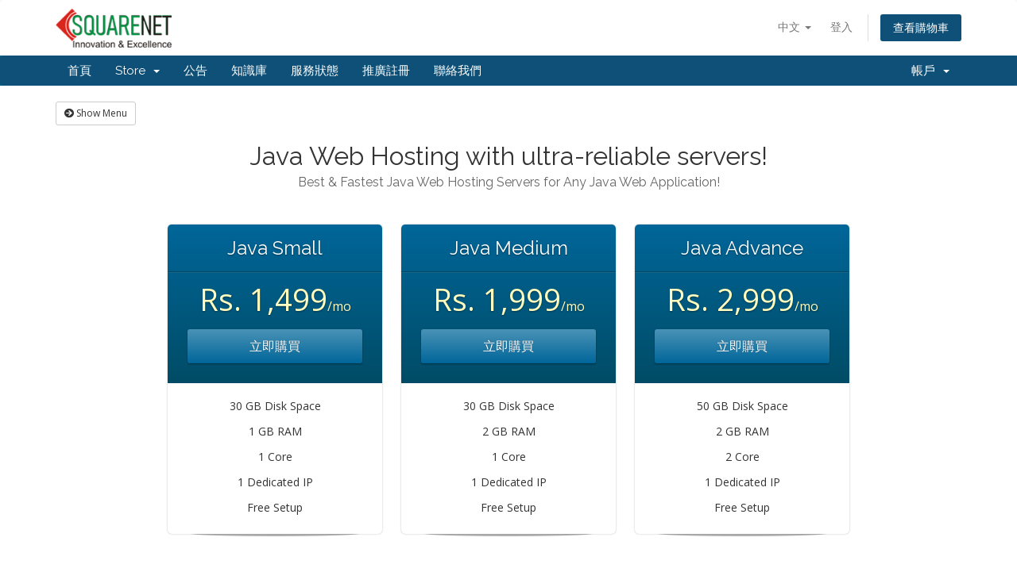

--- FILE ---
content_type: text/html; charset=utf-8
request_url: https://manage.squarenetsolutions.com/store/java-hosting?language=chinese
body_size: 6282
content:
<!DOCTYPE html>
<html lang="en">
<head>
    <meta charset="utf-8" />
    <meta http-equiv="X-UA-Compatible" content="IE=edge">
    <meta name="viewport" content="width=device-width, initial-scale=1">
    <title>購物車 - SquareNet India Private Limited</title>

    <!-- Styling -->
<link href="//fonts.googleapis.com/css?family=Open+Sans:300,400,600|Raleway:400,700" rel="stylesheet">
<link href="/templates/six/css/all.min.css?v=e66463" rel="stylesheet">
<link href="/assets/css/fontawesome-all.min.css" rel="stylesheet">
<link href="/templates/six/css/custom.css" rel="stylesheet">

<!-- HTML5 Shim and Respond.js IE8 support of HTML5 elements and media queries -->
<!-- WARNING: Respond.js doesn't work if you view the page via file:// -->
<!--[if lt IE 9]>
  <script src="https://oss.maxcdn.com/libs/html5shiv/3.7.0/html5shiv.js"></script>
  <script src="https://oss.maxcdn.com/libs/respond.js/1.4.2/respond.min.js"></script>
<![endif]-->

<script type="text/javascript">
    var csrfToken = 'd7af8da4b64ba134922ab2d4514e9fef8ec0b074',
        markdownGuide = 'Markdown Guide',
        locale = 'en',
        saved = 'saved',
        saving = 'autosaving',
        whmcsBaseUrl = "",
        requiredText = 'Required',
        recaptchaSiteKey = "";
</script>
<script src="/templates/six/js/scripts.min.js?v=e66463"></script>


    

</head>
<body data-phone-cc-input="1">



<section id="header">
    <div class="container">
        <ul class="top-nav">
                            <li>
                    <a href="#" class="choose-language" data-toggle="popover" id="languageChooser">
                        中文
                        <b class="caret"></b>
                    </a>
                    <div id="languageChooserContent" class="hidden">
                        <ul>
                                                            <li>
                                    <a href="/store/java-hosting?language=arabic">العربية</a>
                                </li>
                                                            <li>
                                    <a href="/store/java-hosting?language=azerbaijani">Azerbaijani</a>
                                </li>
                                                            <li>
                                    <a href="/store/java-hosting?language=catalan">Català</a>
                                </li>
                                                            <li>
                                    <a href="/store/java-hosting?language=chinese">中文</a>
                                </li>
                                                            <li>
                                    <a href="/store/java-hosting?language=croatian">Hrvatski</a>
                                </li>
                                                            <li>
                                    <a href="/store/java-hosting?language=czech">Čeština</a>
                                </li>
                                                            <li>
                                    <a href="/store/java-hosting?language=danish">Dansk</a>
                                </li>
                                                            <li>
                                    <a href="/store/java-hosting?language=dutch">Nederlands</a>
                                </li>
                                                            <li>
                                    <a href="/store/java-hosting?language=english">English</a>
                                </li>
                                                            <li>
                                    <a href="/store/java-hosting?language=estonian">Estonian</a>
                                </li>
                                                            <li>
                                    <a href="/store/java-hosting?language=farsi">Persian</a>
                                </li>
                                                            <li>
                                    <a href="/store/java-hosting?language=french">Français</a>
                                </li>
                                                            <li>
                                    <a href="/store/java-hosting?language=german">Deutsch</a>
                                </li>
                                                            <li>
                                    <a href="/store/java-hosting?language=hebrew">עברית</a>
                                </li>
                                                            <li>
                                    <a href="/store/java-hosting?language=hungarian">Magyar</a>
                                </li>
                                                            <li>
                                    <a href="/store/java-hosting?language=italian">Italiano</a>
                                </li>
                                                            <li>
                                    <a href="/store/java-hosting?language=macedonian">Macedonian</a>
                                </li>
                                                            <li>
                                    <a href="/store/java-hosting?language=norwegian">Norwegian</a>
                                </li>
                                                            <li>
                                    <a href="/store/java-hosting?language=portuguese-br">Português</a>
                                </li>
                                                            <li>
                                    <a href="/store/java-hosting?language=portuguese-pt">Português</a>
                                </li>
                                                            <li>
                                    <a href="/store/java-hosting?language=romanian">Română</a>
                                </li>
                                                            <li>
                                    <a href="/store/java-hosting?language=russian">Русский</a>
                                </li>
                                                            <li>
                                    <a href="/store/java-hosting?language=spanish">Español</a>
                                </li>
                                                            <li>
                                    <a href="/store/java-hosting?language=swedish">Svenska</a>
                                </li>
                                                            <li>
                                    <a href="/store/java-hosting?language=turkish">Türkçe</a>
                                </li>
                                                            <li>
                                    <a href="/store/java-hosting?language=ukranian">Українська</a>
                                </li>
                                                    </ul>
                    </div>
                </li>
                                        <li>
                    <a href="/clientarea.php">登入</a>
                </li>
                                <li class="primary-action">
                    <a href="/cart.php?a=view" class="btn">
                        查看購物車
                    </a>
                </li>
                                </ul>

                    <a href="/index.php" class="logo"><img src="/assets/img/logo.png" alt="SquareNet India Private Limited"></a>
        
    </div>
</section>

<section id="main-menu">

    <nav id="nav" class="navbar navbar-default navbar-main" role="navigation">
        <div class="container">
            <!-- Brand and toggle get grouped for better mobile display -->
            <div class="navbar-header">
                <button type="button" class="navbar-toggle" data-toggle="collapse" data-target="#primary-nav">
                    <span class="sr-only">Toggle navigation</span>
                    <span class="icon-bar"></span>
                    <span class="icon-bar"></span>
                    <span class="icon-bar"></span>
                </button>
            </div>

            <!-- Collect the nav links, forms, and other content for toggling -->
            <div class="collapse navbar-collapse" id="primary-nav">

                <ul class="nav navbar-nav">

                        <li menuItemName="Home" class="" id="Primary_Navbar-Home">
        <a href="/index.php">
                        首頁
                                </a>
            </li>
    <li menuItemName="Store" class="dropdown" id="Primary_Navbar-Store">
        <a class="dropdown-toggle" data-toggle="dropdown" href="#">
                        Store
                        &nbsp;<b class="caret"></b>        </a>
                    <ul class="dropdown-menu">
                            <li menuItemName="Browse Products Services" id="Primary_Navbar-Store-Browse_Products_Services">
                    <a href="/store">
                                                Browse All
                                            </a>
                </li>
                            <li menuItemName="Shop Divider 1" class="nav-divider" id="Primary_Navbar-Store-Shop_Divider_1">
                    <a href="">
                                                -----
                                            </a>
                </li>
                            <li menuItemName="Linux Hosting" id="Primary_Navbar-Store-Linux_Hosting">
                    <a href="/store/linux-hosting">
                                                Linux Hosting
                                            </a>
                </li>
                            <li menuItemName="Windows Hosting" id="Primary_Navbar-Store-Windows_Hosting">
                    <a href="/store/windows-hosting">
                                                Windows Hosting
                                            </a>
                </li>
                            <li menuItemName="WordPress Hosting" id="Primary_Navbar-Store-WordPress_Hosting">
                    <a href="/store/wordpress-hosting">
                                                WordPress Hosting
                                            </a>
                </li>
                            <li menuItemName="Application Hosting" id="Primary_Navbar-Store-Application_Hosting">
                    <a href="/store/application-hosting">
                                                Application Hosting
                                            </a>
                </li>
                            <li menuItemName="E-mail Hosting" id="Primary_Navbar-Store-E-mail_Hosting">
                    <a href="/store/e-mail-hosting">
                                                E-mail Hosting
                                            </a>
                </li>
                            <li menuItemName="Java Hosting" id="Primary_Navbar-Store-Java_Hosting">
                    <a href="/store/java-hosting">
                                                Java Hosting
                                            </a>
                </li>
                            <li menuItemName="Linux Reseller Hosting" id="Primary_Navbar-Store-Linux_Reseller_Hosting">
                    <a href="/store/linux-reseller-hosting">
                                                Linux Reseller Hosting
                                            </a>
                </li>
                            <li menuItemName="Windows Reseller Hosting" id="Primary_Navbar-Store-Windows_Reseller_Hosting">
                    <a href="/store/windows-reseller-hosting">
                                                Windows Reseller Hosting
                                            </a>
                </li>
                            <li menuItemName="Linux VPS" id="Primary_Navbar-Store-Linux_VPS">
                    <a href="/store/linux-vps">
                                                Linux VPS
                                            </a>
                </li>
                            <li menuItemName="Windows VPS" id="Primary_Navbar-Store-Windows_VPS">
                    <a href="/store/windows-vps">
                                                Windows VPS
                                            </a>
                </li>
                            <li menuItemName="Cloud Server" id="Primary_Navbar-Store-Cloud_Server">
                    <a href="/store/cloud-server">
                                                Cloud Server
                                            </a>
                </li>
                            <li menuItemName="Java VPS" id="Primary_Navbar-Store-Java_VPS">
                    <a href="/store/java-vps">
                                                Java VPS
                                            </a>
                </li>
                            <li menuItemName="Dedicated Server" id="Primary_Navbar-Store-Dedicated_Server">
                    <a href="/store/dedicated-server">
                                                Dedicated Server
                                            </a>
                </li>
                            <li menuItemName="Server Management" id="Primary_Navbar-Store-Server_Management">
                    <a href="/store/server-management">
                                                Server Management
                                            </a>
                </li>
                            <li menuItemName="SSL Certificates" id="Primary_Navbar-Store-SSL_Certificates">
                    <a href="/store/ssl-certificates">
                                                SSL Certificates
                                            </a>
                </li>
                            <li menuItemName="Office 365 Business Mail" id="Primary_Navbar-Store-Office_365_Business_Mail">
                    <a href="/store/office-365-business-mail">
                                                Office 365 Business Mail
                                            </a>
                </li>
                            <li menuItemName="G Suite - Google Apps for Business" id="Primary_Navbar-Store-G_Suite_-_Google_Apps_for_Business">
                    <a href="/store/g-suite-google-apps-for-business">
                                                G Suite - Google Apps for Business
                                            </a>
                </li>
                            <li menuItemName="SiteLock" id="Primary_Navbar-Store-SiteLock">
                    <a href="/store/sitelock">
                                                SiteLock
                                            </a>
                </li>
                            <li menuItemName="Cloud Telephony" id="Primary_Navbar-Store-Cloud_Telephony">
                    <a href="/store/cloud-telephony">
                                                Cloud Telephony
                                            </a>
                </li>
                            <li menuItemName="Register a New Domain" id="Primary_Navbar-Store-Register_a_New_Domain">
                    <a href="/cart.php?a=add&domain=register">
                                                註冊新網域
                                            </a>
                </li>
                            <li menuItemName="Transfer a Domain to Us" id="Primary_Navbar-Store-Transfer_a_Domain_to_Us">
                    <a href="/cart.php?a=add&domain=transfer">
                                                將網域轉移至本公司
                                            </a>
                </li>
                        </ul>
            </li>
    <li menuItemName="Announcements" class="" id="Primary_Navbar-Announcements">
        <a href="/announcements">
                        公告
                                </a>
            </li>
    <li menuItemName="Knowledgebase" class="" id="Primary_Navbar-Knowledgebase">
        <a href="/knowledgebase">
                        知識庫
                                </a>
            </li>
    <li menuItemName="Network Status" class="" id="Primary_Navbar-Network_Status">
        <a href="/serverstatus.php">
                        服務狀態
                                </a>
            </li>
    <li menuItemName="Affiliates" class="" id="Primary_Navbar-Affiliates">
        <a href="/affiliates.php">
                        推廣註冊
                                </a>
            </li>
    <li menuItemName="Contact Us" class="" id="Primary_Navbar-Contact_Us">
        <a href="/contact.php">
                        聯絡我們
                                </a>
            </li>

                </ul>

                <ul class="nav navbar-nav navbar-right">

                        <li menuItemName="Account" class="dropdown" id="Secondary_Navbar-Account">
        <a class="dropdown-toggle" data-toggle="dropdown" href="#">
                        帳戶
                        &nbsp;<b class="caret"></b>        </a>
                    <ul class="dropdown-menu">
                            <li menuItemName="Login" id="Secondary_Navbar-Account-Login">
                    <a href="/clientarea.php">
                                                登入
                                            </a>
                </li>
                            <li menuItemName="Divider" class="nav-divider" id="Secondary_Navbar-Account-Divider">
                    <a href="">
                                                -----
                                            </a>
                </li>
                            <li menuItemName="Forgot Password?" id="Secondary_Navbar-Account-Forgot_Password?">
                    <a href="/password/reset">
                                                忘記密碼？
                                            </a>
                </li>
                        </ul>
            </li>

                </ul>

            </div><!-- /.navbar-collapse -->
        </div>
    </nav>

</section>



<section id="main-body">
    <div class="container">
        <div class="row">

                <!-- Container for main page display content -->
        <div class="col-xs-12 main-content">
            

<link rel="stylesheet" type="text/css" href="/templates/orderforms/premium_comparison/css/style.css" property="stylesheet" />
<script>
jQuery(document).ready(function () {
    jQuery('#btnShowSidebar').click(function () {
        if (jQuery(".product-selection-sidebar").is(":visible")) {
            jQuery('.row-product-selection').css('left','0');
            jQuery('.product-selection-sidebar').fadeOut();
            jQuery('#btnShowSidebar').html('<i class="fas fa-arrow-circle-right"></i> Show Menu');
        } else {
            jQuery('.product-selection-sidebar').fadeIn();
            jQuery('.row-product-selection').css('left','300px');
            jQuery('#btnShowSidebar').html('<i class="fas fa-arrow-circle-left"></i> Hide Menu');
        }
    });
});
</script>

    <button type="button" class="btn btn-default btn-sm" id="btnShowSidebar">
        <i class="fas fa-arrow-circle-right"></i>
        Show Menu
    </button>

<div class="row row-product-selection">
    <div class="col-md-3 sidebar product-selection-sidebar" id="premiumComparisonSidebar">
            <div menuItemName="Categories" class="panel card card-sidebar mb-3 panel-sidebar">
        <div class="panel-heading card-header">
            <h3 class="panel-title">
                                    <i class="fas fa-shopping-cart"></i>&nbsp;
                
                分類

                
                <i class="fas fa-chevron-up card-minimise panel-minimise pull-right float-right"></i>
            </h3>
        </div>

        
                    <div class="list-group collapsable-card-body">
                                                            <a menuItemName="Linux Hosting" href="/store/linux-hosting" class="list-group-item list-group-item-action" id="Secondary_Sidebar-Categories-Linux_Hosting">
                            
                            Linux Hosting

                                                    </a>
                                                                                <a menuItemName="Windows Hosting" href="/store/windows-hosting" class="list-group-item list-group-item-action" id="Secondary_Sidebar-Categories-Windows_Hosting">
                            
                            Windows Hosting

                                                    </a>
                                                                                <a menuItemName="WordPress Hosting" href="/store/wordpress-hosting" class="list-group-item list-group-item-action" id="Secondary_Sidebar-Categories-WordPress_Hosting">
                            
                            WordPress Hosting

                                                    </a>
                                                                                <a menuItemName="Application Hosting" href="/store/application-hosting" class="list-group-item list-group-item-action" id="Secondary_Sidebar-Categories-Application_Hosting">
                            
                            Application Hosting

                                                    </a>
                                                                                <a menuItemName="E-mail Hosting" href="/store/e-mail-hosting" class="list-group-item list-group-item-action" id="Secondary_Sidebar-Categories-E-mail_Hosting">
                            
                            E-mail Hosting

                                                    </a>
                                                                                <a menuItemName="Java Hosting" href="/store/java-hosting" class="list-group-item list-group-item-action" id="Secondary_Sidebar-Categories-Java_Hosting">
                            
                            Java Hosting

                                                    </a>
                                                                                <a menuItemName="Linux Reseller Hosting" href="/store/linux-reseller-hosting" class="list-group-item list-group-item-action" id="Secondary_Sidebar-Categories-Linux_Reseller_Hosting">
                            
                            Linux Reseller Hosting

                                                    </a>
                                                                                <a menuItemName="Windows Reseller Hosting" href="/store/windows-reseller-hosting" class="list-group-item list-group-item-action" id="Secondary_Sidebar-Categories-Windows_Reseller_Hosting">
                            
                            Windows Reseller Hosting

                                                    </a>
                                                                                <a menuItemName="Linux VPS" href="/store/linux-vps" class="list-group-item list-group-item-action" id="Secondary_Sidebar-Categories-Linux_VPS">
                            
                            Linux VPS

                                                    </a>
                                                                                <a menuItemName="Windows VPS" href="/store/windows-vps" class="list-group-item list-group-item-action" id="Secondary_Sidebar-Categories-Windows_VPS">
                            
                            Windows VPS

                                                    </a>
                                                                                <a menuItemName="Cloud Server" href="/store/cloud-server" class="list-group-item list-group-item-action" id="Secondary_Sidebar-Categories-Cloud_Server">
                            
                            Cloud Server

                                                    </a>
                                                                                <a menuItemName="Java VPS" href="/store/java-vps" class="list-group-item list-group-item-action" id="Secondary_Sidebar-Categories-Java_VPS">
                            
                            Java VPS

                                                    </a>
                                                                                <a menuItemName="Dedicated Server" href="/store/dedicated-server" class="list-group-item list-group-item-action" id="Secondary_Sidebar-Categories-Dedicated_Server">
                            
                            Dedicated Server

                                                    </a>
                                                                                <a menuItemName="Server Management" href="/store/server-management" class="list-group-item list-group-item-action" id="Secondary_Sidebar-Categories-Server_Management">
                            
                            Server Management

                                                    </a>
                                                                                <a menuItemName="SSL Certificates" href="/store/ssl-certificates" class="list-group-item list-group-item-action" id="Secondary_Sidebar-Categories-SSL_Certificates">
                            
                            SSL Certificates

                                                    </a>
                                                                                <a menuItemName="Office 365 Business Mail" href="/store/office-365-business-mail" class="list-group-item list-group-item-action" id="Secondary_Sidebar-Categories-Office_365_Business_Mail">
                            
                            Office 365 Business Mail

                                                    </a>
                                                                                <a menuItemName="G Suite - Google Apps for Business" href="/store/g-suite-google-apps-for-business" class="list-group-item list-group-item-action" id="Secondary_Sidebar-Categories-G_Suite_-_Google_Apps_for_Business">
                            
                            G Suite - Google Apps for Business

                                                    </a>
                                                                                <a menuItemName="SiteLock" href="/store/sitelock" class="list-group-item list-group-item-action" id="Secondary_Sidebar-Categories-SiteLock">
                            
                            SiteLock

                                                    </a>
                                                                                <a menuItemName="Cloud Telephony" href="/store/cloud-telephony" class="list-group-item list-group-item-action" id="Secondary_Sidebar-Categories-Cloud_Telephony">
                            
                            Cloud Telephony

                                                    </a>
                                                </div>
        
            </div>

        <div menuItemName="Actions" class="panel card card-sidebar mb-3 panel-sidebar">
        <div class="panel-heading card-header">
            <h3 class="panel-title">
                                    <i class="fas fa-plus"></i>&nbsp;
                
                動作

                
                <i class="fas fa-chevron-up card-minimise panel-minimise pull-right float-right"></i>
            </h3>
        </div>

        
                    <div class="list-group collapsable-card-body">
                                                            <a menuItemName="Domain Registration" href="/cart.php?a=add&domain=register" class="list-group-item list-group-item-action" id="Secondary_Sidebar-Actions-Domain_Registration">
                                                            <i class="fas fa-globe fa-fw"></i>&nbsp;
                            
                            註冊新網域

                                                    </a>
                                                                                <a menuItemName="Domain Transfer" href="/cart.php?a=add&domain=transfer" class="list-group-item list-group-item-action" id="Secondary_Sidebar-Actions-Domain_Transfer">
                                                            <i class="fas fa-share fa-fw"></i>&nbsp;
                            
                            Transfer in a Domain

                                                    </a>
                                                                                <a menuItemName="View Cart" href="/cart.php?a=view" class="list-group-item list-group-item-action" id="Secondary_Sidebar-Actions-View_Cart">
                                                            <i class="fas fa-shopping-cart fa-fw"></i>&nbsp;
                            
                            查看購物車

                                                    </a>
                                                </div>
        
            </div>

        <div menuItemName="Choose Currency" class="panel card card-sidebar mb-3 panel-sidebar">
        <div class="panel-heading card-header">
            <h3 class="panel-title">
                                    <i class="fas fa-plus"></i>&nbsp;
                
                選擇貨幣別

                
                <i class="fas fa-chevron-up card-minimise panel-minimise pull-right float-right"></i>
            </h3>
        </div>

                    <div class="panel-body card-body collapsable-card-body">
                <form method="post" action="/store/java-hosting">
<input type="hidden" name="token" value="d7af8da4b64ba134922ab2d4514e9fef8ec0b074" />
    <select name="currency" onchange="submit()" class="form-control"><option value="1" selected>INR</option><option value="2">USD</option>    </select>
</form>
            </div>
        
        
            </div>

        </div>
    <div class="col-md-12">

        <div id="order-premium_comparison">
            <div class="main-container price-01">
                <div class="txt-center">
                    <h3 id="headline" class="font-size-24">
                                                    Java Web Hosting with ultra-reliable servers!
                                            </h3>
                                            <h5 id="tagline">
                            Best &amp; Fastest Java Web Hosting Servers for Any Java Web Application!
                        </h5>
                                                        </div>
                <div id="products" class="price-table-container">
                    <ul>
                                                                                <li id="product120">
                                <div class="price-table">
                                    <div class="top-head">
                                        <div class="top-area">
                                            <h4 id="product120-name">Java Small</h4>
                                        </div>
                                                                                
                                        <div class="price-area">
                                            <div class="price" id="product120-price">
                                                                                                                                                        <span>Rs. 1,499</span>/mo
                                                    <br>
                                                                                                                                                </div>
                                                                                            <a href="/store/java-hosting/java-small" class="order-button" id="product120-order-button">
                                                    立即購買
                                                </a>
                                            
                                        </div>
                                    </div>
                                    <ul>
                                                                                    <li id="product120-description">
                                                30 GB Disk Space<br><br />
1 GB RAM<br><br />
1 Core<br><br />
1 Dedicated IP<br><br />
Free Setup<br>
                                            </li>
                                                                            </ul>
                                </div>
                            </li>
                                                                                <li id="product121">
                                <div class="price-table">
                                    <div class="top-head">
                                        <div class="top-area">
                                            <h4 id="product121-name">Java Medium</h4>
                                        </div>
                                                                                
                                        <div class="price-area">
                                            <div class="price" id="product121-price">
                                                                                                                                                        <span>Rs. 1,999</span>/mo
                                                    <br>
                                                                                                                                                </div>
                                                                                            <a href="/store/java-hosting/java-medium" class="order-button" id="product121-order-button">
                                                    立即購買
                                                </a>
                                            
                                        </div>
                                    </div>
                                    <ul>
                                                                                    <li id="product121-description">
                                                30 GB Disk Space<br><br />
2 GB RAM<br><br />
1 Core<br><br />
1 Dedicated IP<br><br />
Free Setup<br>
                                            </li>
                                                                            </ul>
                                </div>
                            </li>
                                                                                <li id="product122">
                                <div class="price-table">
                                    <div class="top-head">
                                        <div class="top-area">
                                            <h4 id="product122-name">Java Advance</h4>
                                        </div>
                                                                                
                                        <div class="price-area">
                                            <div class="price" id="product122-price">
                                                                                                                                                        <span>Rs. 2,999</span>/mo
                                                    <br>
                                                                                                                                                </div>
                                                                                            <a href="/store/java-hosting/java-advance" class="order-button" id="product122-order-button">
                                                    立即購買
                                                </a>
                                            
                                        </div>
                                    </div>
                                    <ul>
                                                                                    <li id="product122-description">
                                                50 GB Disk Space<br><br />
2 GB RAM<br><br />
2 Core<br><br />
1 Dedicated IP<br><br />
Free Setup<br>
                                            </li>
                                                                            </ul>
                                </div>
                            </li>
                                            </ul>
                </div>
            </div>
                            <div class="includes-features">
                    <div class="row clearfix">
                        <div class="col-md-12">
                            <div class="head-area">
                                <span class="primary-bg-color">
                                    Included With Every Plan
                                </span>
                            </div>
                            <ul class="list-features">
                                                                    <li>Control panel to deploy WAR files &amp; Manage Database</li>
                                                                    <li>Apache Tomcat Engine</li>
                                                                    <li>Private JVM support</li>
                                                                    <li>HTML/PHP and Nodejs support</li>
                                                                    <li>Admin control start/stop tomcat server</li>
                                                                    <li>Free SSL and SMPT</li>
                                                                    <li>Customize heap Size</li>
                                                            </ul>
                        </div>
                    </div>
                </div>
                    </div>

    </div>
</div>


                </div><!-- /.main-content -->
                            <div class="clearfix"></div>
        </div>
    </div>
</section>

<section id="footer">
    <div class="container">
        <a href="#" class="back-to-top"><i class="fas fa-chevron-up"></i></a>
        <p>Copyright &copy; 2026 SquareNet India Private Limited. All Rights Reserved.</p>
    </div>
</section>

<div id="fullpage-overlay" class="hidden">
    <div class="outer-wrapper">
        <div class="inner-wrapper">
            <img src="/assets/img/overlay-spinner.svg">
            <br>
            <span class="msg"></span>
        </div>
    </div>
</div>

<div class="modal system-modal fade" id="modalAjax" tabindex="-1" role="dialog" aria-hidden="true">
    <div class="modal-dialog">
        <div class="modal-content panel-primary">
            <div class="modal-header panel-heading">
                <button type="button" class="close" data-dismiss="modal">
                    <span aria-hidden="true">&times;</span>
                    <span class="sr-only">Close</span>
                </button>
                <h4 class="modal-title"></h4>
            </div>
            <div class="modal-body panel-body">
                載入中...
            </div>
            <div class="modal-footer panel-footer">
                <div class="pull-left loader">
                    <i class="fas fa-circle-notch fa-spin"></i>
                    載入中...
                </div>
                <button type="button" class="btn btn-default" data-dismiss="modal">
                    Close
                </button>
                <button type="button" class="btn btn-primary modal-submit">
                    Submit
                </button>
            </div>
        </div>
    </div>
</div>

<form action="#" id="frmGeneratePassword" class="form-horizontal">
    <div class="modal fade" id="modalGeneratePassword">
        <div class="modal-dialog">
            <div class="modal-content panel-primary">
                <div class="modal-header panel-heading">
                    <button type="button" class="close" data-dismiss="modal" aria-label="Close"><span aria-hidden="true">&times;</span></button>
                    <h4 class="modal-title">
                        Generate Password
                    </h4>
                </div>
                <div class="modal-body">
                    <div class="alert alert-danger hidden" id="generatePwLengthError">
                        Please enter a number between 8 and 64 for the password length
                    </div>
                    <div class="form-group">
                        <label for="generatePwLength" class="col-sm-4 control-label">Password Length</label>
                        <div class="col-sm-8">
                            <input type="number" min="8" max="64" value="12" step="1" class="form-control input-inline input-inline-100" id="inputGeneratePasswordLength">
                        </div>
                    </div>
                    <div class="form-group">
                        <label for="generatePwOutput" class="col-sm-4 control-label">Generated Password</label>
                        <div class="col-sm-8">
                            <input type="text" class="form-control" id="inputGeneratePasswordOutput">
                        </div>
                    </div>
                    <div class="row">
                        <div class="col-sm-8 col-sm-offset-4">
                            <button type="submit" class="btn btn-default btn-sm">
                                <i class="fas fa-plus fa-fw"></i>
                                Generate new password
                            </button>
                            <button type="button" class="btn btn-default btn-sm copy-to-clipboard" data-clipboard-target="#inputGeneratePasswordOutput">
                                <img src="/assets/img/clippy.svg" alt="Copy to clipboard" width="15">
                                Copy
                            </button>
                        </div>
                    </div>
                </div>
                <div class="modal-footer">
                    <button type="button" class="btn btn-default" data-dismiss="modal">
                        Close
                    </button>
                    <button type="button" class="btn btn-primary" id="btnGeneratePasswordInsert" data-clipboard-target="#inputGeneratePasswordOutput">
                        Copy to clipboard and Insert
                    </button>
                </div>
            </div>
        </div>
    </div>
</form>



</body>
</html>
